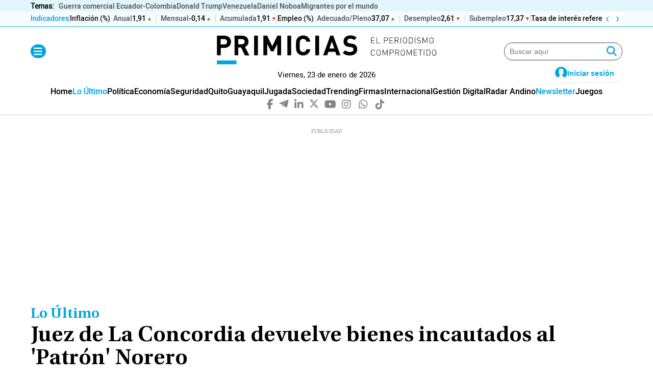

--- FILE ---
content_type: text/html; charset=utf-8
request_url: https://www.google.com/recaptcha/api2/aframe
body_size: 182
content:
<!DOCTYPE HTML><html><head><meta http-equiv="content-type" content="text/html; charset=UTF-8"></head><body><script nonce="ATZsvRPN5rbe0y0xmZvcmQ">/** Anti-fraud and anti-abuse applications only. See google.com/recaptcha */ try{var clients={'sodar':'https://pagead2.googlesyndication.com/pagead/sodar?'};window.addEventListener("message",function(a){try{if(a.source===window.parent){var b=JSON.parse(a.data);var c=clients[b['id']];if(c){var d=document.createElement('img');d.src=c+b['params']+'&rc='+(localStorage.getItem("rc::a")?sessionStorage.getItem("rc::b"):"");window.document.body.appendChild(d);sessionStorage.setItem("rc::e",parseInt(sessionStorage.getItem("rc::e")||0)+1);localStorage.setItem("rc::h",'1769204578283');}}}catch(b){}});window.parent.postMessage("_grecaptcha_ready", "*");}catch(b){}</script></body></html>

--- FILE ---
content_type: application/javascript; charset=utf-8
request_url: https://fundingchoicesmessages.google.com/f/AGSKWxUq1kro3MlJDqKlDN-F6HwigVbDKxyHaVjlcuiaRKkdOk1wXt-HyodRTcnZKWZJjmz9NNvbutbw1S6cHf700llQTnU2tRUsAcT0GamYtamhmAPYhl4VwMsvtx1BCe_ED7BmdMy40A==?fccs=W251bGwsbnVsbCxudWxsLG51bGwsbnVsbCxudWxsLFsxNzY5MjA0NTc5LDk5ODAwMDAwMF0sbnVsbCxudWxsLG51bGwsW251bGwsWzddXSwiaHR0cHM6Ly93d3cucHJpbWljaWFzLmVjL25vdGljaWFzL2xvLXVsdGltby9qdWV6LWNvbmNvcmRpYS1kZXZ1ZWx2ZS1iaWVuZXMtbm9yZXJvLyIsbnVsbCxbWzgsIms2MVBCam1rNk8wIl0sWzksImVuLVVTIl0sWzE5LCIyIl0sWzE3LCJbMF0iXSxbMjQsIiJdLFsyNSwiW1s5NTM0MDI1Miw5NTM0MDI1NF1dIl0sWzI5LCJmYWxzZSJdXV0
body_size: -213
content:
if (typeof __googlefc.fcKernelManager.run === 'function') {"use strict";this.default_ContributorServingResponseClientJs=this.default_ContributorServingResponseClientJs||{};(function(_){var window=this;
try{
var QH=function(a){this.A=_.t(a)};_.u(QH,_.J);var RH=_.ed(QH);var SH=function(a,b,c){this.B=a;this.params=b;this.j=c;this.l=_.F(this.params,4);this.o=new _.dh(this.B.document,_.O(this.params,3),new _.Qg(_.Qk(this.j)))};SH.prototype.run=function(){if(_.P(this.params,10)){var a=this.o;var b=_.eh(a);b=_.Od(b,4);_.ih(a,b)}a=_.Rk(this.j)?_.be(_.Rk(this.j)):new _.de;_.ee(a,9);_.F(a,4)!==1&&_.G(a,4,this.l===2||this.l===3?1:2);_.Fg(this.params,5)&&(b=_.O(this.params,5),_.hg(a,6,b));return a};var TH=function(){};TH.prototype.run=function(a,b){var c,d;return _.v(function(e){c=RH(b);d=(new SH(a,c,_.A(c,_.Pk,2))).run();return e.return({ia:_.L(d)})})};_.Tk(8,new TH);
}catch(e){_._DumpException(e)}
}).call(this,this.default_ContributorServingResponseClientJs);
// Google Inc.

//# sourceURL=/_/mss/boq-content-ads-contributor/_/js/k=boq-content-ads-contributor.ContributorServingResponseClientJs.en_US.k61PBjmk6O0.es5.O/d=1/exm=kernel_loader,loader_js_executable/ed=1/rs=AJlcJMztj-kAdg6DB63MlSG3pP52LjSptg/m=web_iab_tcf_v2_signal_executable
__googlefc.fcKernelManager.run('\x5b\x5b\x5b8,\x22\x5bnull,\x5b\x5bnull,null,null,\\\x22https:\/\/fundingchoicesmessages.google.com\/f\/AGSKWxUBmVPD-GQer_AmH5fjMEhaqIQmwzJfsOZwwKRCT_TyuMlUm58OHNGwZOuKmaER_XKVCEwZuOI0P47EWsxq45mXGe6RtPw7Go5nFlHoO5mWHXRkW-4HUpjfTnVjZz2aUeSAw4qPvA\\\\u003d\\\\u003d\\\x22\x5d,null,null,\x5bnull,null,null,\\\x22https:\/\/fundingchoicesmessages.google.com\/el\/AGSKWxWFFx59RCHESnZsJLDa5HkxT9mSIJQo0FvN7OrY4DvdikoXqsxlCnxXlKJMhMjThBKtKt1x64xQdNHdAFi1mwIBTbYKLtaIhbadDDsqiQoaCdeVgaDZ7xRGdlwPLX6eLZI7_I_N_w\\\\u003d\\\\u003d\\\x22\x5d,null,\x5bnull,\x5b7\x5d\x5d\x5d,\\\x22primicias.ec\\\x22,1,\\\x22en\\\x22,null,null,null,null,1\x5d\x22\x5d\x5d,\x5bnull,null,null,\x22https:\/\/fundingchoicesmessages.google.com\/f\/AGSKWxWE7HeH4IL609zaV9o1umimoBrKWDwHkxonrg28Q9ovx99KMZv5bNBCb8vR59rlYB2dqvFpomeD4-OO7lm-SKl2xt7yijDpT0AgoDqOVau9bTHzwQoSYYVzgsEq9qjZOBqvxNFdIg\\u003d\\u003d\x22\x5d\x5d');}